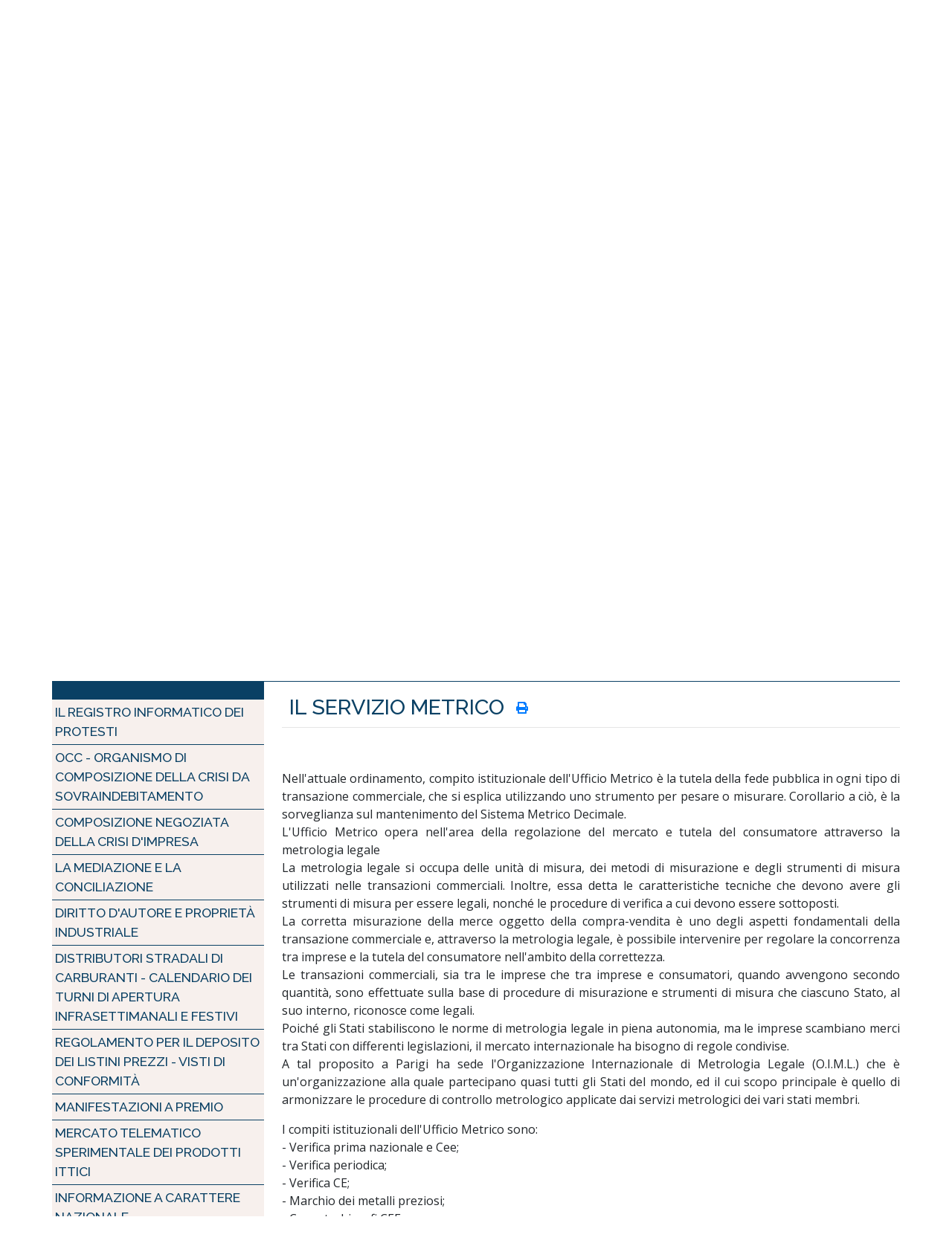

--- FILE ---
content_type: text/html; charset=utf-8
request_url: https://www.cameracommercio.cl.it/tutelare-imprese-e-consumatori/il-servizio-metrico/
body_size: 11317
content:



<!DOCTYPE html>
<html lang="it-it">
<head>
    <meta charset="utf-8" />
    
            <title>Il Servizio Metrico</title>
        <meta name="title" content="Il Servizio Metrico" />
    <meta name="description" content="Il Servizio Metrico" />
    <meta name="keywords" content="Il Servizio Metrico" />
        <meta property="og:title" content="{&quot;values&quot;:null,&quot;dtdGuid&quot;:&quot;8b0ca793-6fa2-4275-b4d7-d72c8c139d8c&quot;}" />
        <meta property="og:description" content="Il Servizio Metrico" />
        <meta property="og:type" content="article" />
        <meta property="og:url" content="http://www.cameracommercio.cl.it/tutelare-imprese-e-consumatori/il-servizio-metrico/" />



    
        <link rel="shortcut icon" href="/media/2493/favicon.ico?width=32&height=32" type="image/ico" />
        <link rel="apple-touch-icon" sizes="57x57" href="/media/2493/favicon.ico?width=57&height=57">
        <link rel="apple-touch-icon" sizes="60x60" href="/media/2493/favicon.ico?width=60&height=60">
        <link rel="apple-touch-icon" sizes="72x72" href="/media/2493/favicon.ico?width=72&height=72">
        <link rel="apple-touch-icon" sizes="76x76" href="/media/2493/favicon.ico?width=76&height=76">
        <link rel="apple-touch-icon" sizes="114x114" href="/media/2493/favicon.ico?width=114&height=114">
        <link rel="apple-touch-icon" sizes="120x120" href="/media/2493/favicon.ico?width=120&height=120">
        <link rel="apple-touch-icon" sizes="144x144" href="/media/2493/favicon.ico?width=144&height=144">
        <link rel="apple-touch-icon" sizes="152x152" href="/media/2493/favicon.ico?width=152&height=152">
        <link rel="apple-touch-icon" sizes="180x180" href="/media/2493/favicon.ico?width=180&height=180">
        <link rel="icon" type="image/png" href="/media/2493/favicon.ico?width=16&height=16" sizes="16x16">
        <link rel="icon" type="image/png" href="/media/2493/favicon.ico?width=32&height=32" sizes="32x32">
        <link rel="icon" type="image/png" href="/media/2493/favicon.ico?width=96&height=96" sizes="96x96">
        <link rel="icon" type="image/png" href="/media/2493/favicon.ico?width=192&height=192" sizes="192x192">
        <meta name="msapplication-square70x70logo" content="/media/2493/favicon.ico?width=70&height=70" />
        <meta name="msapplication-square150x150logo" content="/media/2493/favicon.ico?width=150&height=150" />
        <meta name="msapplication-square310x310logo" content="/media/2493/favicon.ico?width=310&height=310" />

    <link rel="apple-touch-icon" sizes="57x57" href="/images/apple-icon-57x57.png">
    <link rel="apple-touch-icon" sizes="60x60" href="/images/apple-icon-60x60.png">
    <link rel="apple-touch-icon" sizes="72x72" href="/images/apple-icon-72x72.png">
    <link rel="apple-touch-icon" sizes="76x76" href="/images/apple-icon-76x76.png">
    <link rel="apple-touch-icon" sizes="114x114" href="/images/apple-icon-114x114.png">
    <link rel="apple-touch-icon" sizes="120x120" href="/images/apple-icon-120x120.png">
    <link rel="apple-touch-icon" sizes="144x144" href="/images/apple-icon-144x144.png">
    <link rel="apple-touch-icon" sizes="152x152" href="/images/apple-icon-152x152.png">
    <link rel="apple-touch-icon" sizes="180x180" href="/images/apple-icon-180x180.png">
    <link rel="icon" type="image/png" sizes="192x192" href="/images/android-icon-192x192.png">
    <link rel="icon" type="image/png" sizes="32x32" href="/images/favicon-32x32.png">
    <link rel="icon" type="image/png" sizes="96x96" href="/images/favicon-96x96.png">
    <link rel="icon" type="image/png" sizes="16x16" href="/images/favicon-16x16.png">
    <link rel="manifest" href="/manifest.json">
    <meta name="msapplication-TileColor" content="#ffffff">
    <meta name="msapplication-TileImage" content="/ms-icon-144x144.png">
    <meta name="theme-color" content="#ffffff">
    <meta name="viewport" content="width=device-width, initial-scale=1, shrink-to-fit=no" />
    <!--[if IE]><meta http-equiv='X-UA-Compatible' content='IE=edge,chrome=1'><![endif]-->
    <!-- Popper JS -->

    <link rel="stylesheet" href="https://use.fontawesome.com/releases/v5.0.13/css/all.css" integrity="sha384-DNOHZ68U8hZfKXOrtjWvjxusGo9WQnrNx2sqG0tfsghAvtVlRW3tvkXWZh58N9jp" crossorigin="anonymous">

    <link rel="stylesheet" href="https://maxcdn.bootstrapcdn.com/bootstrap/4.0.0/css/bootstrap.min.css" integrity="sha384-Gn5384xqQ1aoWXA+058RXPxPg6fy4IWvTNh0E263XmFcJlSAwiGgFAW/dAiS6JXm" crossorigin="anonymous">
    
    <link rel="stylesheet" href="https://cameracommercio.cl.it/css/CCCIAStyle.css" />
    
    <style>
        @import url('https://fonts.googleapis.com/css?family=Raleway:100,200,300,400,500,600,700,800,900');
        @import url('https://fonts.googleapis.com/css?family=Open+Sans:400,600,700,800');
    </style>
    <link href="//cdnjs.cloudflare.com/ajax/libs/cookieconsent2/3.0.3/cookieconsent.min.css" rel='stylesheet' />
    
    <link rel="stylesheet" type="text/css" href="/dist/jssocials.css" />
    <link rel="stylesheet" type="text/css" href="/dist/jssocials-theme-flat.css" />
    

    
    <link rel='manifest' href='/manifest.json'>
   

    <script>
        let deferredPrompt = null;

        window.addEventListener('beforeinstallprompt', (e) => {

            // Prevent Chrome 67 and earlier from automatically showing the prompt
            e.preventDefault();
            // Stash the event so it can be triggered later.
            deferredPrompt = e;
            console.log(e.platforms);
            $("#divInstallPWA").show;
        });

        async function install() {
            console.log(deferredPrompt);
            if (deferredPrompt) {
                deferredPrompt.prompt();
                console.log(deferredPrompt)
                deferredPrompt.userChoice.then(function (choiceResult) {

                    if (choiceResult.outcome === 'accepted') {
                        console.log('Installazione eseguita con successo');
                    } else {
                        console.log('Hai scelto di non installare Snadir Flip Book');
                    }

                    deferredPrompt = null;

                });


            }
            else {
                //$("#divInstallPWA").hide();
                console.log("no deferred prompt");
            }
        }

    </script>
</head>



<body>

    


    <header>
        <div class="container">
            


<script type="text/javascript" language="javascript">
    function redirect() {
        $("#FormSearch").on("submit", function (e) {
            var search = $("#qSearch").val();

            e.preventDefault(); // cancel submission
            window.location.replace("http://" + window.location.host + "/search?q=" + search);
            return false;
        });
    }
    function divClose() {
        $('#target').slideToggle(1000);
    }
</script>
 <style type="text/css">
                a.info {
                position:relative;
                z-index:24;
                background-color:trasparent;
                color:#000;
                text-decoration:none
                }
                a.info:hover, a.info:focus, a.info:active {
                z-index:25;
                background-color:trasparent;
                }
                a.info span {
                position: absolute;
                left: -9000px;
                width: 0;
                overflow: hidden;
                }
                a.info:hover span, a.info:focus span, a.info:active span {
                display:block;
                position:absolute;
                top:1em; left:1em; width:12em;
                background-color:#FFF;
                color:#000;
                text-align: center
                }
                div.example {
                margin-left: 5em;
                }
                </style>
<!-- Navigation -->
<div class="row align-items-center h-100" style="border-top:2px solid #0a4064;">
    <div class="col-md-5 pr-0 pl-0">
        <div class="align-self-center text-center">
            <a href="/" aria-labelledby="ImgLogo" target="_self">
                <img src="https://cameracommercio.cl.it/media/3967/logonuovo.png" id="ImgLogoNuovo" class="img-fluid" alt="Logo Camera di Commercio di Caltanissetta" aria-label="Logo Camera di Commercio di Caltanissetta" />
            </a>
        </div>
    </div>
    <div class="col-md-7 pr-0 pl-0">
        <div class="bg-body-card menuShape">
            <nav class="navbar navbar-expand-lg navbar-light d-inline" id="NavBarMenu">

                <div class="collapse navbar-collapse" id="nav-content0">
                    <form method="post" id="FormSearch" class="bd-search d-flex align-items-center  px-1" aria-label="Form per la ricerca contenuti">
                        <input type="text" title="Cerca nel sito Camera di Commercio di Caltanissetta" id="qSearch" class="form-control ds-input rounded" 
                        placeholder="Cerca" aria-label="Inserimento Testo di ricerca" autocomplete="off" spellcheck="false" role="combobox" 
                        aria-autocomplete="list" aria-expanded="false" dir="auto">
                        <button type="submit" name="search" class="border border-0 d-inline" style="background-color:transparent" role="button"
                                id="btSearch" value="cerca" onclick="redirect();" aria-label="Pulsante per l'avvio della ricerca">
                            <em class="fa fa-search" style="color:white!important" aria-hidden="true"></em>
                        </button>

                    </form>
                    <ul class="navbar-nav mr-auto">

                        <li class="nav-item">
                            <a class="nav-link" target="_self" href="tel:+39 0934530672" aria-label="chiama la camera di commercio di Caltanissetta" style="color:white!important">+39 0934530672</a>
                        </li>

                        <li class="nav-item">
                            <a class="nav-link" target="_self"  href="/chi-siamo/urp-sedi-e-orari/" aria-label="URP" style="color:white!important">URP</a>
                        </li>
                        <li class="nav-item">
                            <a class="nav-link" target="_self" href="/contatti/" aria-label="Contatti" style="color:white!important">CONTATTI</a>
                        </li>
                     



                    </ul>
                    <ul class="nav navbar-nav navbar-right">
                        <li class="nav-item align-middle d-flex flex-column p-2">
                            <a href="https://www.facebook.com/" target="_blank" class="info" id="nvmfb" aria-labelledby="FBLink" title="Link Facebook">
                                <em class="fab fa-facebook lg text-white" aria-hidden="true" aria-label="Facebook" id="FBLink"></em>
                                <span>Apertura in una nuova finestra</span>
                            </a>

                        </li>
                        <li class="nav-item align-middle d-flex flex-column p-2">
                            <a href="https://twitter.com/" target="_blank" id="nvmtw" aria-labelledby="TWLink" title="(Link su nuova finestra) pagina esterna al sito Twitter">
                                <em class="fab fa-twitter lg text-white" aria-hidden="true" id="TWLink" aria-label="twitter"></em>
                            </a>

                        </li>

                        <li class="nav-item">
                            <a title="Invia Email" class="nav-link" href="mailto:segreteria.generale@cl.camcom.it" style="color:white!important" aria-label="Invia una email">@</a>
                        </li>
                        <li class="nav-item">
                            <a class="nav-link" href="/umbraco/" style="color:white!important" aria-label="Area Amministrazione" title="Link Login"><em class="fas fa-sign-in-alt"></em></a>
                        </li>
                    </ul>
                </div>
                <button class="navbar-toggler ml-auto custom-toggler" style="color:#FFF!important" type="button" data-toggle="collapse" data-target="#nav-content0"
                        aria-controls="nav-content0" aria-expanded="false"
                        aria-label="Menu funzioni in primo piano">
                    <em class="fas fa-bars fa-2x" style="color:#fff"></em>
                </button>
            </nav>
        </div>

       
        </div>
</div>

<div class="row align-items-center h-100">
    <div class="col-md-12 px-0">
         <div class="bg-light">
            <nav class="navbar navbar-expand-sm py-0">

                <button class="navbar-toggler ml-auto custom-toggler"
                        type="button" data-toggle="collapse" data-target="#nav-content"
                        aria-controls="nav-content" aria-expanded="false" aria-label="Toggle navigation">
                    <em class="fas fa-bars fa-2x" style="color:#ff0000"></em>
                </button>


                <div class="collapse navbar-collapse px-0" id="nav-content">

                    <ul class="navbar-nav ml-auto">

                                    <li class="nav-item dropdown" tabindex="1">
                                        <a class="nav-link dropdown-toggle bg-light text-dark" id="navbardrop+1" target="_self"
                                           data-toggle="dropdown" href="http://www.cameracommercio.cl.it/chi-siamo/" aria-label="vai a Chi Siamo">Chi Siamo</a>

                                        <div class="dropdown-menu">
                                                <a class="dropdown-item bg-light text-dark" href="http://www.cameracommercio.cl.it/chi-siamo/storia/" id="10390" target="_self" aria-label="vai a Storia">Storia</a>
                                                <a class="dropdown-item bg-light text-dark" href="http://www.cameracommercio.cl.it/chi-siamo/funzioni/" id="12572" target="_self" aria-label="vai a Funzioni">Funzioni</a>
                                                <a class="dropdown-item bg-light text-dark" href="http://www.cameracommercio.cl.it/chi-siamo/presidente-giunta-e-consiglio/" id="10391" target="_self" aria-label="vai a Presidente Giunta e Consiglio">Presidente Giunta e Consiglio</a>
                                                <a class="dropdown-item bg-light text-dark" href="http://www.cameracommercio.cl.it/chi-siamo/statuto-e-carta-dei-servizi/" id="10392" target="_self" aria-label="vai a Statuto e Carta dei Servizi">Statuto e Carta dei Servizi</a>
                                                <a class="dropdown-item bg-light text-dark" href="http://www.cameracommercio.cl.it/chi-siamo/urp-sedi-e-orari/" id="10393" target="_self" aria-label="vai a URP Sedi e Orari">URP Sedi e Orari</a>
                                                <a class="dropdown-item bg-light text-dark" href="http://www.cameracommercio.cl.it/chi-siamo/collegio-dei-revisori/" id="10394" target="_self" aria-label="vai a Collegio dei revisori">Collegio dei revisori</a>
                                                <a class="dropdown-item bg-light text-dark" href="http://www.cameracommercio.cl.it/chi-siamo/organigramma-uffici/" id="10395" target="_self" aria-label="vai a Organigramma - Uffici">Organigramma - Uffici</a>
                                        </div>

                                    </li>
                                    <li class="nav-item" tabindex="2">
                                        <a class="nav-link bg-light text-dark" href="http://www.cameracommercio.cl.it/amministrazione-trasparente-main/" id="10396" target="_self" aria-label="vai a Amministrazione Trasparente ">Amministrazione Trasparente </a>
                                    </li>
                                    <li class="nav-item" tabindex="3">
                                        <a class="nav-link bg-light text-dark" href="http://www.cameracommercio.cl.it/albo-pretorio/" id="10398" target="_self" aria-label="vai a Albo Pretorio">Albo Pretorio</a>
                                    </li>
                                    <li class="nav-item dropdown" tabindex="4">
                                        <a class="nav-link dropdown-toggle bg-light text-dark" id="navbardrop+4" target="_self"
                                           data-toggle="dropdown" href="http://www.cameracommercio.cl.it/comunicazione/" aria-label="vai a Comunicazione">Comunicazione</a>

                                        <div class="dropdown-menu">
                                                <a class="dropdown-item bg-light text-dark" href="http://www.cameracommercio.cl.it/comunicazione/modulistica/" id="10407" target="_self" aria-label="vai a Modulistica">Modulistica</a>
                                                <a class="dropdown-item bg-light text-dark" href="http://www.cameracommercio.cl.it/comunicazione/comunicati-e-rassegna-stampa/" id="10410" target="_self" aria-label="vai a Comunicati e Rassegna Stampa">Comunicati e Rassegna Stampa</a>
                                                <a class="dropdown-item bg-light text-dark" href="http://www.cameracommercio.cl.it/comunicazione/pubblicazioni/" id="10411" target="_self" aria-label="vai a Pubblicazioni">Pubblicazioni</a>
                                                <a class="dropdown-item bg-light text-dark" href="http://www.cameracommercio.cl.it/comunicazione/guida-rapida-servizi-online/" id="15264" target="_self" aria-label="vai a Guida rapida servizi online">Guida rapida servizi online</a>
                                        </div>

                                    </li>
                                    <li class="nav-item" tabindex="5">
                                        <a class="nav-link bg-light text-dark" href="http://www.cameracommercio.cl.it/homenews/" id="1538" target="_self" aria-label="vai a News">News</a>
                                    </li>


                    </ul>

                </div>



            </nav>
       </div>
    </div>
    </div>





        </div>
    </header>



    <div class="container-fluid bg-spacecard py-1 no-print">
        <div class="container" style="background-color:transparent!important; border:none; padding:0px">
            <div class="card-deck" style="background-color:transparent!important; border:none">
                <div class="card text-left" style="background-color:transparent!important; border:none">
                    <div class="card-group" style="width:100%; padding-left:0px; padding-right:0px; background-color:transparent!important; border:none">

                        <div class="card bg-header-card card-shape" style="margin-left:0px;">
                            
                            <a href="/fare-impresa/" aria-disabled="true">
                                <img class="card-img-bottom" src="/images/razzo.png" alt="fare Impresa" aria-label="Immagine Fare Impresa" />
                                </a>                                <div class="card-body  d-flex flex-column bg-body-card align-bottom card-shape-body px-15">
                                    <div class="mt-auto card-services-custom-font">
                                        <a href="/fare-impresa/" style="color:white!important">     FARE IMPRESA</a>
</div>
                                </div>
                                
</div>

                        <div class="card bg-header-card card-shape">

                                <a href="/tutelare-imprese-e-consumatori/" aria-disabled="true">
                                    <img class="card-img-bottom" src="/images/pupino1.png" alt="Tutela Impresa e consumatori" aria-label="Immagine Tutela Impresa e Consumatori">
                                </a>
                                <div class="card-body  d-flex flex-column bg-body-card align-bottom  card-shape-body" style="padding-left:15px!important;padding-right:15px!important;">
                                    <div class="mt-auto card-services-custom-font">
                                        <a href="/tutelare-imprese-e-consumatori/" style="color:white!important">
                                            TUTELARE IMPRESA E CONSUMATORI
                                        </a>
                                    </div>
                                </div>
                                
                            </div>

                        <div class="card bg-header-card card-shape">

                                <a href="/tutelare-imprese-e-consumatori/" aria-disabled="true">
                                    <img class="card-img-bottom" src="/images/BusinessPlan.png" alt="Immagine Giovani formazione e orientamento">
                                </a>
                                <div class="card-body  d-flex flex-column bg-body-card align-bottom  card-shape-body px-15">
                                    <div class="mt-auto card-services-custom-font">
                                        <a href="/giovani-formazione-orientamento/" style="color:white!important">
                                            GIOVANI FORMAZIONE E ORIENTAMENTO
                                        </a>
                                    </div>
                                </div>
                                
                            </div>

                        <div class="card bg-header-card card-shape" style="margin-right:0px;">
                                <a href="/tutelare-imprese-e-consumatori/">
                                    <img class="card-img-bottom" src="/images/libro.png" alt="Immagini Registro delle Imprese">
                                </a>
                                <div class="card-body  d-flex flex-column bg-body-card align-bottom  card-shape-body" style="padding-left:15px!important;padding-right:15px!important;">
                                    <div class="mt-auto card-services-custom-font">
                                        <a href="/registro-imprese/" style="color:white!important">
                                            REGISTRO IMPRESE
                                        </a>
                                    </div>
                                </div>
                                
                            </div>
                    </div>
                </div>
            </div>
        </div>
    </div>

    


<style CSS>
    #sidebar {
        overflow: hidden;
        z-index: 3;
    }
</style>
<script type="text/javascript">
    window.onload = function () {
        
             scrollFunction();
        
        var url = "https://www.cameracommercio.cl.it/tutelare-imprese-e-consumatori/il-servizio-metrico/";
        var mytext = "Articolo CCIAA";
     $("#shareIcons").jsSocials({
            url: url,
            text: mytext,
            showLabel: false,
            showCount: false,
            shareIn: "popup",
            on: {
                click: function (e) { }
            },
            shares: ["facebook", "twitter", "googleplus", "whatsapp", "messenger", "email", "linkedin"]
        });
    }
    function scrollObj(obj) {
        scroll_to(obj);
    }
    function scrollFunction() {
        scroll_to('pnlMain');
    }
    function scroll_to(id) {
        $('html,body').animate({
            scrollTop: $('#' + id).offset().top
        }, 'slow');
    }
    // When the user clicks on the button, scroll to the top of the document
    function topFunction() {
      
        if ("False" == "True")
        {
            $(document.body).scrollTop($('#pnlMain').offset().top);
        }
        

    }
</script>
<div class="container py-4">
    <div class="row">
        <div class="col-md-12"  style="padding-left:0px; padding-right:0px">
            <div class="container-fluid">
                <div class="row bg-body-card py-4 px-2">
                    <div class="col-md-12 d-md-flex">
                        <div class="align-self-center">
                            <div role="heading" class="card-services-custom-font align-self-center">> Tutelare Imprese e Consumatori</div>
                        </div>
                    </div>

                </div>
               
                <div class="row d-flex d-md-block flex-rap wrapper">

                    <div class="col-md-3 float-left col-sx-6 pl-0 pr-0 collapse width show no-print" id="sidebar">
                        

<div class="bg-body-card" style="border-bottom-right-radius: 0.25rem !important;">
    <div class="list-group border-0 card text-left text-md-left bg-body-card">

﻿

                    <div role="listitem" class="bg-header-card px-1" style="margin-bottom:1px;">
                        <a href="http://www.cameracommercio.cl.it/tutelare-imprese-e-consumatori/il-registro-informatico-dei-protesti/" class="list-group-item d-inline-block collapsed h3-custom-title px-0 py-1" data-parent="#sidebar" aria-label="Il Registro Informatico dei Protesti" style="background-color:transparent!important;border:none!important">Il Registro Informatico dei Protesti </a>
                    </div>
                    <div role="listitem" class="bg-header-card px-1" style="margin-bottom:1px;">
                        <a href="http://www.cameracommercio.cl.it/tutelare-imprese-e-consumatori/occ-organismo-di-composizione-della-crisi-da-sovraindebitamento/" class="list-group-item d-inline-block collapsed h3-custom-title px-0 py-1" data-parent="#sidebar" aria-label="OCC - Organismo di composizione della crisi da sovraindebitamento" style="background-color:transparent!important;border:none!important">OCC - Organismo di composizione della crisi da sovraindebitamento </a>
                    </div>
                    <div role="listitem" class="bg-header-card px-1" style="margin-bottom:1px;">
                        <a href="http://www.cameracommercio.cl.it/tutelare-imprese-e-consumatori/composizione-negoziata-della-crisi-dimpresa/" class="list-group-item d-inline-block collapsed h3-custom-title px-0 py-1" data-parent="#sidebar" aria-label="Composizione negoziata della crisi d&#39;impresa" style="background-color:transparent!important;border:none!important">Composizione negoziata della crisi d&#39;impresa </a>
                    </div>
                    <div role="listitem" class="bg-header-card px-1" style="margin-bottom:1px;">
                        <a href="http://www.cameracommercio.cl.it/tutelare-imprese-e-consumatori/la-mediazione-e-la-conciliazione/" class="list-group-item d-inline-block collapsed h3-custom-title px-0 py-1" data-parent="#sidebar" aria-label="La Mediazione e la Conciliazione" style="background-color:transparent!important;border:none!important">La Mediazione e la Conciliazione </a>
                    </div>
                    <div role="listitem" class="bg-header-card px-1" style="margin-bottom:1px;">
                        <a href="http://www.cameracommercio.cl.it/tutelare-imprese-e-consumatori/diritto-dautore-e-propriet&#224;-industriale/" class="list-group-item d-inline-block collapsed h3-custom-title px-0 py-1" data-parent="#sidebar" aria-label="Diritto d&#39;Autore e Propriet&#224; Industriale" style="background-color:transparent!important;border:none!important">Diritto d&#39;Autore e Propriet&#224; Industriale </a>
                    </div>
                    <div role="listitem" class="bg-header-card px-1" style="margin-bottom:1px;">
                        <a href="http://www.cameracommercio.cl.it/tutelare-imprese-e-consumatori/distributori-stradali-di-carburanti-calendario-dei-turni-di-apertura-infrasettimanali-e-festivi/" class="list-group-item d-inline-block collapsed h3-custom-title px-0 py-1" data-parent="#sidebar" aria-label="Distributori stradali di carburanti - Calendario dei turni di apertura infrasettimanali e festivi" style="background-color:transparent!important;border:none!important">Distributori stradali di carburanti - Calendario dei turni di apertura infrasettimanali e festivi </a>
                    </div>
                    <div role="listitem" class="bg-header-card px-1" style="margin-bottom:1px;">
                        <a href="http://www.cameracommercio.cl.it/tutelare-imprese-e-consumatori/regolamento-per-il-deposito-dei-listini-prezzi-visti-di-conformit&#224;/" class="list-group-item d-inline-block collapsed h3-custom-title px-0 py-1" data-parent="#sidebar" aria-label="Regolamento per il deposito dei Listini Prezzi - Visti di conformit&#224;" style="background-color:transparent!important;border:none!important">Regolamento per il deposito dei Listini Prezzi - Visti di conformit&#224; </a>
                    </div>
                    <div role="listitem" class="bg-header-card px-1" style="margin-bottom:1px;">
                        <a href="http://www.cameracommercio.cl.it/tutelare-imprese-e-consumatori/manifestazioni-a-premio/" class="list-group-item d-inline-block collapsed h3-custom-title px-0 py-1" data-parent="#sidebar" aria-label="Manifestazioni a Premio" style="background-color:transparent!important;border:none!important">Manifestazioni a Premio </a>
                    </div>
                    <div role="listitem" class="bg-header-card px-1" style="margin-bottom:1px;">
                        <a href="http://www.cameracommercio.cl.it/tutelare-imprese-e-consumatori/mercato-telematico-sperimentale-dei-prodotti-ittici/" class="list-group-item d-inline-block collapsed h3-custom-title px-0 py-1" data-parent="#sidebar" aria-label="Mercato Telematico Sperimentale dei Prodotti Ittici" style="background-color:transparent!important;border:none!important">Mercato Telematico Sperimentale dei Prodotti Ittici </a>
                    </div>
                    <div role="listitem" class="bg-header-card px-1" style="margin-bottom:1px;">
                        <a href="http://www.cameracommercio.cl.it/tutelare-imprese-e-consumatori/informazione-a-carattere-nazionale/" class="list-group-item d-inline-block collapsed h3-custom-title px-0 py-1" data-parent="#sidebar" aria-label="Informazione a carattere nazionale" style="background-color:transparent!important;border:none!important">Informazione a carattere nazionale </a>
                    </div>
                    <div role="listitem" class="bg-header-card px-1" style="margin-bottom:1px;">
                        <a href="http://www.cameracommercio.cl.it/tutelare-imprese-e-consumatori/indice-dei-prezzi-al-consumo-per-le-famiglie-di-operai-ed-impiegati-foi/" class="list-group-item d-inline-block collapsed h3-custom-title px-0 py-1" data-parent="#sidebar" aria-label="Indice dei prezzi al consumo per le famiglie di operai ed impiegati (FOI)" style="background-color:transparent!important;border:none!important">Indice dei prezzi al consumo per le famiglie di operai ed impiegati (FOI) </a>
                    </div>
                    <div role="listitem" class="bg-header-card px-1" style="margin-bottom:1px;">
                        <a href="http://www.cameracommercio.cl.it/tutelare-imprese-e-consumatori/ufficio-studi-e-statistica/" class="list-group-item d-inline-block collapsed h3-custom-title px-0 py-1" data-parent="#sidebar" aria-label="Ufficio Studi e Statistica" style="background-color:transparent!important;border:none!important">Ufficio Studi e Statistica </a>
                    </div>
                    <div role="listitem" class="bg-header-card px-1" style="margin-bottom:1px;">
                        <a href="http://www.cameracommercio.cl.it/tutelare-imprese-e-consumatori/elenco-siti-tematici/" class="list-group-item d-inline-block collapsed h3-custom-title px-0 py-1" data-parent="#sidebar" aria-label="Elenco Siti tematici" style="background-color:transparent!important;border:none!important">Elenco Siti tematici </a>
                    </div>
                    <div role="listitem" class="bg-header-card px-1" style="margin-bottom:1px;">
                        <a href="http://www.cameracommercio.cl.it/tutelare-imprese-e-consumatori/sportello-legalit&#224;/" class="list-group-item d-inline-block collapsed h3-custom-title px-0 py-1" data-parent="#sidebar" aria-label="Sportello Legalit&#224;" style="background-color:transparent!important;border:none!important">Sportello Legalit&#224; </a>
                    </div>
                    <div role="listitem" class="bg-header-card px-1" style="margin-bottom:1px;">
                        <a href="http://www.cameracommercio.cl.it/tutelare-imprese-e-consumatori/etichettatura-e-sicurezza-dei-prodotti/" class="list-group-item d-inline-block collapsed h3-custom-title px-0 py-1" data-parent="#sidebar" aria-label="Etichettatura e sicurezza dei prodotti" style="background-color:transparent!important;border:none!important">Etichettatura e sicurezza dei prodotti </a>
                    </div>

    </div>
                <div style="height:30px; width:100%"></div>
            </div>


                    </div>

                    <main class="col-md-9 float-left col pl-4 pr-0 pt-2 main" id="pnlMain">

                        
                        <div role="heading" class="h1-custom-title">

                            <span class="d-inline"> Il Servizio Metrico</span>
                            <button class="btn btn-link no-print d-inline px-2" style="background-color:transparent!important" onclick="jQuery('#pnlMain').print();">
                                <i class="fas fa-print"></i>
                            </button>
                        </div>
                        <hr class="mt-0" />
                        <div class="container px-0">

                            





   <div class="row">
   
            <div class="col-md-12">
                    <div >
                                
    
<p> </p>
<p style="text-align: justify;">Nell'attuale ordinamento, compito istituzionale dell'Ufficio Metrico è la tutela della fede pubblica in ogni tipo di transazione commerciale, che si esplica utilizzando uno strumento per pesare o misurare. Corollario a ciò, è la sorveglianza sul mantenimento del Sistema Metrico Decimale.<br />L'Ufficio Metrico opera nell'area della regolazione del mercato e tutela del consumatore attraverso la metrologia legale<br />La metrologia legale si occupa delle unità di misura, dei metodi di misurazione e degli strumenti di misura utilizzati nelle transazioni commerciali. Inoltre, essa detta le caratteristiche tecniche che devono avere gli strumenti di misura per essere legali, nonché le procedure di verifica a cui devono essere sottoposti.<br />La corretta misurazione della merce oggetto della compra-vendita è uno degli aspetti fondamentali della transazione commerciale e, attraverso la metrologia legale, è possibile intervenire per regolare la concorrenza tra imprese e la tutela del consumatore nell'ambito della correttezza.<br />Le transazioni commerciali, sia tra le imprese che tra imprese e consumatori, quando avvengono secondo quantità, sono effettuate sulla base di procedure di misurazione e strumenti di misura che ciascuno Stato, al suo interno, riconosce come legali.<br />Poiché gli Stati stabiliscono le norme di metrologia legale in piena autonomia, ma le imprese scambiano merci tra Stati con differenti legislazioni, il mercato internazionale ha bisogno di regole condivise.<br />A tal proposito a Parigi ha sede l'Organizzazione Internazionale di Metrologia Legale (O.I.M.L.) che è un'organizzazione alla quale partecipano quasi tutti gli Stati del mondo, ed il cui scopo principale è quello di armonizzare le procedure di controllo metrologico applicate dai servizi metrologici dei vari stati membri.</p>
<p style="text-align: justify;">I compiti istituzionali dell'Ufficio Metrico sono:<br />- Verifica prima nazionale e Cee;<br />- Verifica periodica;<br />- Verifica CE;<br />- Marchio dei metalli preziosi;<br />- Cronotachigrafi CEE;<br />- Preimballaggi di tipo CEE e di tipo diverso da quelli CEE;<br />- Verifica dei convertitori di volume di gas.</p>
<p style="text-align: justify;"> </p>
<p style="text-align: justify;"><strong><span style="text-decoration: underline;">ATTENZIONE:</span></strong> Il Decreto Ministeriale n. 93/2017 e ss.mm.ii. ha stabilito che <span style="text-decoration: underline;">dal 19/3/2019 le Camere di commercio non possono più effettuare la verifica periodica degli strumenti di misura</span>: da quella data gli unici soggetti <strong>competenti sono i laboratori accreditati</strong> per la verifica periodica, cui i titolari di strumenti di misura dovranno rivolgersi.</p>
<p style="text-align: justify;"><strong>L'elenco degli organismi accreditati</strong> per la verificazione periodica può essere reperito sul sito <a href="http://www.metrologialegale.unioncamere.it"><span style="text-decoration: underline;">www.metrologialegale.unioncamere.it</span></a></p>
<p style="text-align: justify;"> </p>
<p style="text-align: justify;"><br /><strong>Servizio Metrico</strong><br />Corso Vittorio Emanuele, 38<br />93100 CALTANISSETTA<br />Tel 0934530654 - 0934530640</p>
<p style="text-align: left;">Dirigente Area Dott. Giuseppe Cassisa - e-mail <a href="mailto:segreteria.generale@cl.camcom.it">segreteria.generale@cl.camcom.it</a></p>
<p style="text-align: left;">Funzionario Sig. Giovanni Savarino - e-mail <a href="mailto:giovanni.savarino@cl.camcom.it">giovanni.savarino@cl.camcom.it</a></p>
<p style="text-align: left;">Addetti:<br />- Sig. Eduardo Tuzzè - e-mail <a href="mailto:eduardo.tuzze@cl.camcom.it">eduardo.tuzze@cl.camcom.it</a></p>
<p style="text-align: justify;"> </p>


                    </div>
                    </div>
                </div>



                            <hr />

                            <div id="shareIcons" class="no-print"></div>
                        </div>



<ul></ul>

                    </main>
                </div>
            </div>
        </div>
    </div>
</div>
                   





    
<div class="container-fluid no-print">
   
    <div class="row">
        <div class="col-md-12 bg-spacecard" style="min-height:5px;">

        </div>
        <div class="col-md-12  py-4" style="background-color:#f7f0ed">
            <div class="container">
                <div class="row">
                    <div class="col-md-3">
                        <img src="https://cameracommercio.cl.it/media/3969/logonuovosenzabgk.png" tabindex="0" id="ImgLogo" class="img-fluid" alt="Logo Camera di Commercio di Caltanissetta" aria-label="Logo Camera di Commercio di Caltanissetta" />

                    </div>
                    <div class="col-md-3">
                        <h4>Uffici amministrativi</h4>
                        <p>Corso Vittorio Emanuele, 38<br /><span>93100 CALTANISSETTA</span> <br /><span>Tel:+39 0934530672<br /><a href="mailto:segreteria.generale@cl.camcom.it" class="text-dark font-weight-bold">segreteria.generale@cl.camcom.it</a> </span></p>
                    </div>

                    <div class="col-md-6">
                        <a href="/contatti/" style="color:#000"> CONTATTI</a> |  <a href="/amministrazione-trasparente-main/privacy/" style="color:#000">NOTE LEGALI E PRIVACY</a> |  <a href="#" style="color:#000">MAPPA DEL SITO</a>
                    </div>
                </div>
            </div>

        </div>


        <div class="col-md-12 bg-body-card text-center py-4" style="color:#FFF!important;background-color:#0a4064!important">
            <h5  style="color:#FFF!important;background-color:#0a4064!important">©copyright 2018 Camera di Commercio di Caltanissetta - <a href="www.elastro.it" style="color:#FFF!important;background-color:#0a4064!important" target="_blank">developed by Elastro</a> </h5>
        </div>
    </div>
    </div>

    

    
    <script src="https://code.jquery.com/jquery-3.3.1.min.js" integrity="sha256-FgpCb/KJQlLNfOu91ta32o/NMZxltwRo8QtmkMRdAu8=" crossorigin="anonymous"></script>
    <script src="https://cdnjs.cloudflare.com/ajax/libs/popper.js/1.12.9/umd/popper.min.js" integrity="sha384-ApNbgh9B+Y1QKtv3Rn7W3mgPxhU9K/ScQsAP7hUibX39j7fakFPskvXusvfa0b4Q" crossorigin="anonymous"></script>
    <script src="https://maxcdn.bootstrapcdn.com/bootstrap/4.0.0/js/bootstrap.min.js" integrity="sha384-JZR6Spejh4U02d8jOt6vLEHfe/JQGiRRSQQxSfFWpi1MquVdAyjUar5+76PVCmYl" crossorigin="anonymous"></script>
    <script type="text/javascript" src="https://cdnjs.cloudflare.com/ajax/libs/jQuery.print/1.5.1/jQuery.print.min.js" async></script>
    
    <script type="text/javascript" src="/dist/jssocials.min.js" async></script>
    


<!-- Cookie Consent by https://www.PrivacyPolicies.com -->
<script type="text/javascript" src="//www.PrivacyPolicies.com/cookie-consent/releases/3.0.0/cookie-consent.js"></script>
<script type="text/javascript">
document.addEventListener('DOMContentLoaded', function () {
    cookieconsent.run({"notice_banner_type":"headline","consent_type":"express","palette":"dark","change_preferences_selector":"#changePreferences","language":"it","website_name":"https://www.cameracommercio.cl.it/","cookies_policy_url":"https://www.cameracommercio.cl.it/amministrazione-trasparente-main/privacy/"});
});
</script>


    <!-- Global site tag (gtag.js) - Google Analytics -->
    <script async src="https://www.googletagmanager.com/gtag/js?id=UA-123161548-1"></script>
    <script>
        window.dataLayer = window.dataLayer || [];
        function gtag() { dataLayer.push(arguments); }
        gtag('js', new Date(), { 'anonymize_ip': true });

        gtag('config', 'UA-123161548-1', { 'anonymize_ip': true });
    </script>
    
    <noscript>EU Cookies Consent by <a href="https://www.privacypolicies.com/">PrivacyPolicies</a></noscript>
<!-- End Cookie Consent -->
</body>

</html>


--- FILE ---
content_type: text/css
request_url: https://cameracommercio.cl.it/css/CCCIAStyle.css
body_size: 1065
content:
body {
    font-family: 'Open Sans', sans-serif!important;
    
    font-size: 100%!important;
}

.bg-header-card
{
	background-color:#f7f0ed;
}
.bg-body-card
{
	background-color:#0a4064;
	
}
.h1-custom-title{
    color: #0a4064 !important;
    font-family: 'Raleway', sans-serif !important;
    font-weight: 500 !important;
    font-size: 1.8em !important;
    padding: 5px 0px 5px 10px !important;
    text-transform:uppercase;
}
.h3-custom-title {
    color: #0a4064 !important;
    font-family: 'Raleway', sans-serif !important;
    font-weight: 500 !important;
    font-size: 1.1em !important;
    text-transform: uppercase;
}
.card-custom-title-box {
    color: #0a4064 !important;
    font-family: 'Raleway', sans-serif !important;
    font-weight: 300 !important;
    font-size: 1em !important;
    padding: 5px 10px 5px 10px !important;
}
.card-services-custom-font {
    color: white;
    font-family: 'Raleway', sans-serif!important;
    font-weight: 200!important;
    font-size: 1.8em!important;
    line-height: 0.95em !important;
    text-transform:uppercase;
}
.card-news-font-title {
    color: #63141c !important;
    font-family: 'Raleway', sans-serif !important;
    font-size: 0.95em !important;
    line-height: 0.95em !important;
   }
.font-w-500 {
    font-weight: 500 !important;
}
.font-w-300 {
    font-weight: 300 !important;
}
.card-custom-title-box-RM {
    color: #FFF !important;
    font-family: 'Raleway', sans-serif !important;
    font-weight: 500 !important;
    font-size: 1.2em !important;
    line-height:0.95em!important;
    text-transform:uppercase;
}
.card-custom-title-box-RML {
    color: #FFF !important;
    font-family: 'Raleway', sans-serif !important;
    font-weight: bold !important;
    font-size: 2em !important;
    line-height: 0.95em !important;
    text-transform: uppercase;
}
.card-custom-title-box-RM-summary {
    color: #FFF !important;
    font-family: 'Raleway', sans-serif !important;
    font-weight: 300 !important;
    font-size: 0.9em !important;
    line-height: 0.95em !important;
   
}
.card-shape {
    border: 1px solid rgba(0,0,0,.125);
    border-top-color: rgba(0, 0, 0, 0.125);
    border-top-style: solid;
    border-top-width: 1px;
    border-right-color: rgba(0, 0, 0, 0.125);
    border-right-style: solid;
    border-right-width: 1px;
    border-bottom-color: rgba(0, 0, 0, 0.125);
    border-bottom-style: solid;
    border-bottom-width: 1px;
    border-left-color: rgba(0, 0, 0, 0.125);
    border-left-style: solid;
    border-left-width: 1px;
    border-image-source: initial;
    border-image-slice: initial;
    border-image-width: initial;
    border-image-outset: initial;
    border-image-repeat: initial;
    border-top-left-radius: 0.35rem!important;
    border-top-right-radius: 0.35rem!important;
    border-bottom-right-radius: 0.35rem!important;
    border-bottom-left-radius: 0.0rem!important;
}

.card-shape-body {
    border: 1px solid rgba(0,0,0,.125)!important;
    border-top-color: rgba(0, 0, 0, 0.125)!important;
    border-top-style: solid!important;
    border-top-width: 1px!important;
    border-right-color: rgba(0, 0, 0, 0.125)!important;
    border-right-style: solid!important;
    border-right-width: 1px!important;
    border-bottom-color: rgba(0, 0, 0, 0.125)!important;
    border-bottom-style: solid!important;
    border-bottom-width: 1px!important;
    border-left-color: rgba(0, 0, 0, 0.125)!important;
    border-left-style: solid!important;
    border-left-width: 1px!important;
    border-image-source: initial!important;
    border-image-slice: initial!important;
    border-image-width: initial!important;
    border-image-outset: initial!important;
    border-image-repeat: initial!important;
    border-top-left-radius: 0.0rem !important;
    border-top-right-radius: 0.0rem !important;
    border-bottom-right-radius: 0.35rem !important;
    border-bottom-left-radius: 0.0rem !important;
}
.bg-spacecard
{
	background-image:url("../images/bgspacecard.png");
	background-repeat-x:true;
}

.vert .carousel-item-next.carousel-item-left,
.vert .carousel-item-prev.carousel-item-right {
    -webkit-transform: translate3d(0, 0, 0);
            transform: translate3d(0, 0, 0);
}

.vert .carousel-item-next,
.vert .active.carousel-item-right {
    -webkit-transform: translate3d(0, 100%, 0);
            transform: translate3d(0, 100% 0);
}

.vert .carousel-item-prev,
.vert .active.carousel-item-left {
-webkit-transform: translate3d(0,-100%, 0);
        transform: translate3d(0,-100%, 0);
}

.eventtag {
   background-color:#f7f0ed;
    height: 80px;
    width: 80px;
}

.headerShape {
    border: 1px solid rgba(0,0,0,.125);
    border-top-color: rgba(0, 0, 0, 0.125);
    border-top-style: solid;
    border-top-width: 1px;
    border-right-color: rgba(0, 0, 0, 0.125);
    border-right-style: solid;
    border-right-width: 1px;
    border-bottom-color: rgba(0, 0, 0, 0.125);
    border-bottom-style: solid;
    border-bottom-width: 1px;
    border-left-color: rgba(0, 0, 0, 0.125);
    border-left-style: solid;
    border-left-width: 1px;
    border-image-source: initial;
    border-image-slice: initial;
    border-image-width: initial;
    border-image-outset: initial;
    border-image-repeat: initial;
    border-top-left-radius: 0.35rem;
    border-top-right-radius: 0.35rem;
    border-bottom-right-radius: 0.0rem;
    border-bottom-left-radius: 0.0rem;
}
.menuShape {
    border: 1px solid rgba(0,0,0,.125);
    border-top-color: rgba(0, 0, 0, 0.125);
    border-top-style: solid;
    border-top-width: 1px;
    border-right-color: rgba(0, 0, 0, 0.125);
    border-right-style: solid;
    border-right-width: 1px;
    border-bottom-color: rgba(0, 0, 0, 0.125);
    border-bottom-style: solid;
    border-bottom-width: 1px;
    border-left-color: rgba(0, 0, 0, 0.125);
    border-left-style: solid;
    border-left-width: 1px;
    border-image-source: initial;
    border-image-slice: initial;
    border-image-width: initial;
    border-image-outset: initial;
    border-image-repeat: initial;
    border-top-left-radius: 0.0rem;
    border-top-right-radius: 0.0rem;
    border-bottom-right-radius: 0.0rem;
    border-bottom-left-radius: 0.90rem;
}